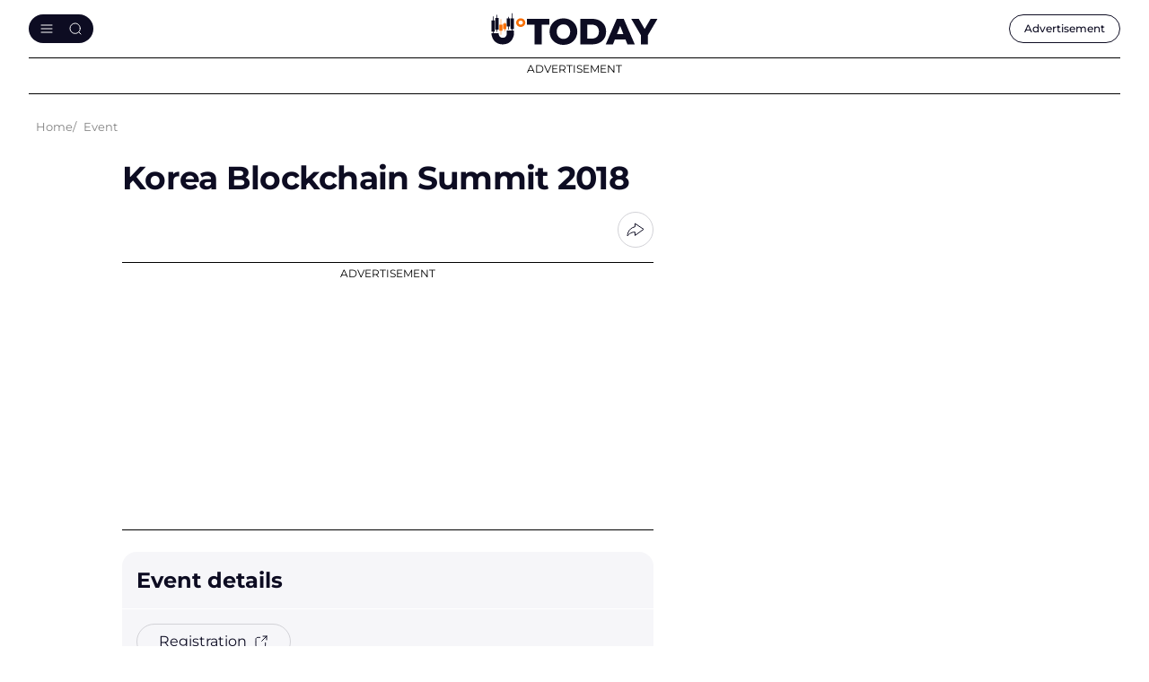

--- FILE ---
content_type: text/html; charset=utf-8
request_url: https://www.google.com/recaptcha/api2/aframe
body_size: -249
content:
<!DOCTYPE HTML><html><head><meta http-equiv="content-type" content="text/html; charset=UTF-8"></head><body><script nonce="8KKWCxwlt0hN-IfAHrdJtw">/** Anti-fraud and anti-abuse applications only. See google.com/recaptcha */ try{var clients={'sodar':'https://pagead2.googlesyndication.com/pagead/sodar?'};window.addEventListener("message",function(a){try{if(a.source===window.parent){var b=JSON.parse(a.data);var c=clients[b['id']];if(c){var d=document.createElement('img');d.src=c+b['params']+'&rc='+(localStorage.getItem("rc::a")?sessionStorage.getItem("rc::b"):"");window.document.body.appendChild(d);sessionStorage.setItem("rc::e",parseInt(sessionStorage.getItem("rc::e")||0)+1);localStorage.setItem("rc::h",'1768967523734');}}}catch(b){}});window.parent.postMessage("_grecaptcha_ready", "*");}catch(b){}</script></body></html>